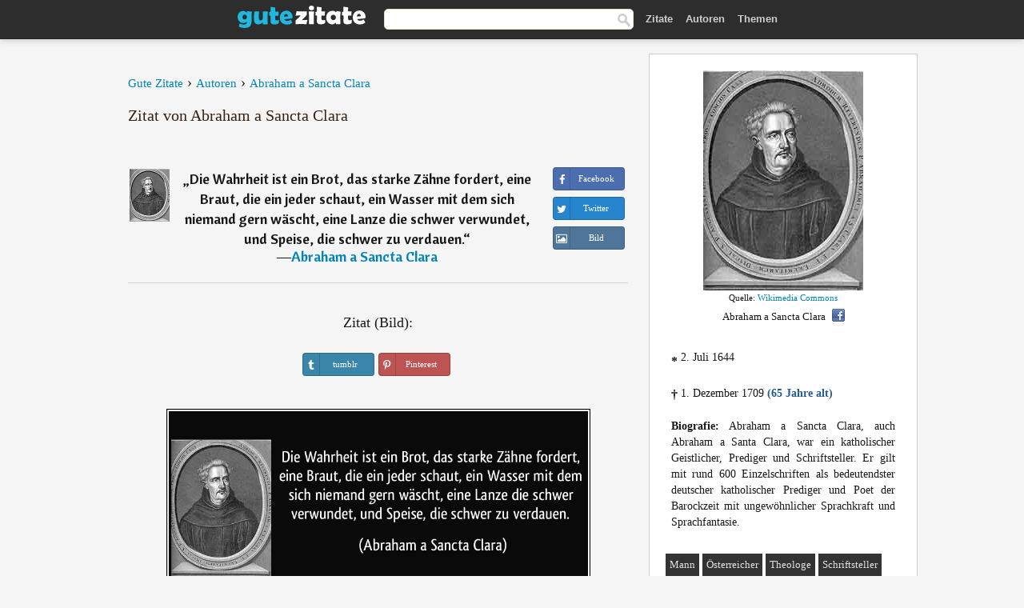

--- FILE ---
content_type: text/html; charset=UTF-8
request_url: https://gutezitate.com/zitat/191758
body_size: 7131
content:
<!DOCTYPE html>
<html lang="de" xml:lang="de"><head prefix="og: http://ogp.me/ns# fb: http://ogp.me/ns/fb# gutezitate: http://ogp.me/ns/fb/gutezitate#">
<meta http-equiv="content-type" content="text/html; charset=UTF-8"> 

  <title>Die Wahrheit ist ein Brot, das starke Zähne fordert, eine...</title>
  
  <meta name="description" content="Zitate von Abraham a Sancta Clara - Die Wahrheit ist ein Brot, das starke Zähne fordert, eine Braut, die ein jeder schaut, ein Wasser mit dem sich...">

<link href="/css/basev2.1.9.css" media="screen" rel="stylesheet" type="text/css">
<link rel="preconnect" href="https://fonts.googleapis.com">
<link rel="preconnect" href="https://fonts.gstatic.com" crossorigin>

  <meta property="og:title" content="Abraham a Sancta Clara">
  <meta property="og:type" content="gutezitate:zitat">
  <meta property="og:site_name" content="Gute Zitate">
  <meta property="og:description" content="Die Wahrheit ist ein Brot, das starke Zähne fordert, eine Braut, die ein jeder schaut, ein Wasser mit dem sich niemand gern wäscht, eine Lanze die schwer verwundet, und Speise, die schwer zu verdauen.">
  <meta property="og:image" content="https://gutezitate.com/bilder/abraham-a-sancta-clara.jpg">
  <meta property="og:url" content="https://gutezitate.com/zitat/191758">  
  <meta property="fb:app_id" content="613188655393765"> 
  <meta itemprop="image" content="https://gutezitate.com/bilder/abraham-a-sancta-clara.jpg">
  <link rel="image_src" href="https://gutezitate.com/bilder/abraham-a-sancta-clara.jpg">  
  <link rel="apple-touch-icon" sizes="57x57" href="/apple-touch-icon-57x57.png?v=2016">
  <link rel="apple-touch-icon" sizes="60x60" href="/apple-touch-icon-60x60.png?v=2016">
  <link rel="apple-touch-icon" sizes="72x72" href="/apple-touch-icon-72x72.png?v=2016">
  <link rel="apple-touch-icon" sizes="76x76" href="/apple-touch-icon-76x76.png?v=2016">
  <link rel="apple-touch-icon" sizes="114x114" href="/apple-touch-icon-114x114.png?v=2016">
  <link rel="apple-touch-icon" sizes="120x120" href="/apple-touch-icon-120x120.png?v=2016">
  <link rel="apple-touch-icon" sizes="144x144" href="/apple-touch-icon-144x144.png?v=2016">
  <link rel="apple-touch-icon" sizes="152x152" href="/apple-touch-icon-152x152.png?v=2016">
  <link rel="apple-touch-icon" sizes="180x180" href="/apple-touch-icon-180x180.png?v=2016">
  <link rel="icon" type="image/png" href="/favicon-32x32.png?v=2016" sizes="32x32">
  <link rel="icon" type="image/png" href="/android-chrome-192x192.png?v=2016" sizes="192x192">
  <link rel="icon" type="image/png" href="/favicon-96x96.png?v=2016" sizes="96x96">
  <link rel="icon" type="image/png" href="/favicon-16x16.png?v=2016" sizes="16x16">
  <link rel="manifest" href="/manifest.json?v=2016">
  <link rel="mask-icon" href="/safari-pinned-tab.svg?v=2016" color="#5bbad5">
  <link rel="shortcut icon" href="/favicon.ico?v=2016">
  <meta name="apple-mobile-web-app-title" content="Gute Zitate">
  <meta name="application-name" content="Gute Zitate">
  <meta name="msapplication-TileColor" content="#2b5797">
  <meta name="msapplication-TileImage" content="/mstile-144x144.png?v=2016">
  <meta name="theme-color" content="#ffffff">

   
   <meta name="viewport" content="width=device-width, initial-scale=1, maximum-scale=1"> 
   
   
<script async src="https://www.googletagmanager.com/gtag/js?id=G-WF96CDLLB7"></script>
<script>
  window.dataLayer = window.dataLayer || [];
  function gtag(){dataLayer.push(arguments);}
  gtag('js', new Date());

  gtag('config', 'G-WF96CDLLB7');
</script>

<link rel="canonical" href="https://gutezitate.com/zitat/191758">

<script async src="//pagead2.googlesyndication.com/pagead/js/adsbygoogle.js"></script>
<script>
  (adsbygoogle = window.adsbygoogle || []).push({
    google_ad_client: "ca-pub-6631402814758980",
    enable_page_level_ads: true
  });
</script>
 
</head>

<body>
<div class="content">
  

    <div id="tbar_w">
    <div class="uitext" id="siteheader">

<div class="shwrapper">	


<div id="logo">
<a href="/">

<img alt="Gute Zitate" src="/img/gute.svg" width="160" height="36">

</a>
</div>
<div id="sitesearch">
<form accept-charset="UTF-8" action="/zitate/" method="get" name="headerSearchForm">
<div class="auto_complete_field_wrapper">
<input class="greyText" id="sitesearch_field" name="q" type="text" autocomplete="off">        
<input type="hidden" name="t" value="1">

</div>
<a class="submitLink" href="#" onclick="document.headerSearchForm.submit(); return false;" rel="nofollow"><img alt="Buscar" src="/img/mg.png" title="Zitate und Autoren" width="16"></a>
</form>
</div>

<ul class="nav" id="sitenav">
<li>
<a href="/" class="navlink" id="quotes2li">Zitate</a>
</li>
<li>
<a href="/autoren/" class="navlink" id="authors2li">Autoren</a>
</li>
<li>
<a href="/themen/" class="navlink" id="topics2li">Themen</a>
</li>
</ul>

<div class="loginbar">
<div class="ubtn-group" id="lbsearch"><a href="/zitate/" class="ubtn ubtn-inverse"> <i class="icon-search icon-white nbarbtn"></i></a></div><div class="ubtn-group" id="lbmore"><a href="#showmore" class="ubtn ubtn-inverse"> <i class="icon-menu icon-white nbarbtn"></i></a></div>
</div>


</div>
</div>

</div>



  <div class="mainContentContainer ">
    <div class="mainContent">
      

      <div class="mainContentFloat">

<div class="leftContainer">
	<br>
	
	<div id="breadcrumbs"><ol itemscope itemtype="https://schema.org/BreadcrumbList" class="obdc"><li itemprop="itemListElement" itemscope itemtype="https://schema.org/ListItem"><a itemprop="item" href="/"><span itemprop="name">Gute Zitate</span></a><meta itemprop="position" content="1"></li><li class="bdcsp"> › </li><li itemprop="itemListElement" itemscope itemtype="https://schema.org/ListItem"><a itemprop="item" href="/autoren/"><span itemprop="name">Autoren</span></a><meta itemprop="position" content="2"></li><li class="bdcsp"> › </li><li itemprop="itemListElement" itemscope itemtype="https://schema.org/ListItem"><a itemprop="item" itemscope itemtype="https://schema.org/Person" href="/autor/abraham-a-sancta-clara"><span itemprop="name">Abraham a Sancta Clara</span></a><meta itemprop="position" content="3"></li></ol></div><h1>Zitat von Abraham a Sancta Clara</h1><br><div class="quotes"><div class="quote"><div class="quoteDetails"><table><tbody><tr><td class="qd_td"><a href="/autor/abraham-a-sancta-clara"><img alt="Abraham a Sancta Clara"  src="/bilder/abraham-a-sancta-clara-s1.jpg" srcset="/bilder/abraham-a-sancta-clara-s1@2x.jpg 2x" width="50" height="66"></a></td><td class="swidth"><div class="quoteText2">„<a href="/zitat/191758" class="qlink">Die Wahrheit ist ein Brot, das starke Zähne fordert, eine Braut, die ein jeder schaut, ein Wasser mit dem sich niemand gern wäscht, eine Lanze die schwer verwundet, und Speise, die schwer zu verdauen.</a>“<br>  ―<a href="/autor/abraham-a-sancta-clara">Abraham a Sancta Clara</a></div></td></tr></tbody></table></div><div class="action"><div class="acdblock"><div class="abtndiv"><a href="javascript:void(0);" rel="nofollow" onclick="sbWindow('https://www.facebook.com/sharer/sharer.php?u=https://gutezitate.com/zitat/191758',640,360);" class="btn btn-block btn-social btn-xs btn-facebook" > <span class="fa fa-facebook"></span><div class="abtnlabel">Facebook</div></a></div><div class="abtndiv"><a href="javascript:void(0);" rel="nofollow" onclick="sbWindow('https://twitter.com/intent/tweet?original_referer=https://gutezitate.com/zitat/191758&amp;text=Die+Wahrheit+ist+ein+Brot%2C+das+starke+Z%C3%A4hne+fordert%2C+eine+Braut%2C+die+ein+jeder+schaut%2C+ein+Wasser+mit+dem+sich+ni...&amp;url=https://gutezitate.com/zitat/191758',570,270);" class="btn btn-block btn-social btn-xs btn-twitter"> <span class="fa fa-twitter"></span><div class="abtnlabel">Twitter</div></a></div><div class="wappbtn abtndiv"><a class="btn btn-block btn-social btn-xs btn-wapp" href="whatsapp://send?text=Die Wahrheit ist ein Brot, das starke Zähne fordert, eine Braut, die ein jeder schaut, ein Wasser mit dem sich niemand gern wäscht, eine Lanze die schwer verwundet, und Speise, die schwer zu verdauen. - Abraham a Sancta Clara - https://gutezitate.com/zitat/191758"> <span class="fa fa-wapp"></span><div class="abtnlabel">WhatsApp</div></a></div><div class="abtndiv"><a href="/zitat/191758" class="btn btn-block btn-social btn-xs btn-img"> <span class="fa fa-img"></span><div class="abtnlabel">Bild</div></a></div></div></div></div></div><div class="flleft tcenter swidth" id="imgfrase"><div class="fs18"><br>Zitat (Bild): </div><br><div id="isbtns"><div><div class="abtndiv"><a href="javascript:void(0);" rel="nofollow" onclick="sbWindow('https://www.tumblr.com/share/photo?source=https%3A%2F%2Fgutezitate.com%2Fzitate-bilder%2Fzitat-die-wahrheit-ist-ein-brot-das-starke-zahne-fordert-eine-braut-die-ein-jeder-schaut-ein-wasser-abraham-a-sancta-clara-191758.jpg&amp;tags=zitate%2CAbraham+a+Sancta+Clara&amp;caption=Die+Wahrheit+ist+ein+Brot%2C+das+starke+Z%C3%A4hne+fordert%2C+eine+Braut%2C+die+ein+jeder+schaut%2C+ein+Wasser+mit+dem+sich+niemand+gern+w%C3%A4scht%2C+eine+Lanze+die+schwer+verwundet%2C+und+Speise%2C+die+schwer+zu+verdauen.+%3Cbr%3E+%28Abraham+a+Sancta+Clara%29&amp;clickthru=https%3A%2F%2Fgutezitate.com%2Fzitat%2F191758',470,450);" class="btn btn-block btn-social btn-xs2 btn-tumblr"> <span class="fa fa-tumblr"></span><div class="abtnlabel">tumblr</div></a></div><div class="abtndiv"><a href="javascript:void(0);" rel="nofollow" onclick="sbWindow('https://pinterest.com/pin/create/button/?url=https%3A%2F%2Fgutezitate.com%2Fzitat%2F191758&amp;media=https%3A%2F%2Fgutezitate.com%2Fzitate-bilder%2Fzitat-die-wahrheit-ist-ein-brot-das-starke-zahne-fordert-eine-braut-die-ein-jeder-schaut-ein-wasser-abraham-a-sancta-clara-191758.jpg&amp;description=Die+Wahrheit+ist+ein+Brot%2C+das+starke+Z%C3%A4hne+fordert%2C+eine+Braut%2C+die+ein+jeder+schaut%2C+ein+Wasser+mit+dem+sich+niemand+gern+w%C3%A4scht%2C+eine+Lanze+die+schwer+verwundet%2C+und+Speise%2C+die+schwer+zu+verdauen.+%28Abraham+a+Sancta+Clara%29',570,350);" class="btn btn-block btn-social btn-xs2 btn-pinterest"> <span class="fa fa-pinterest"></span><div class="abtnlabel">Pinterest</div></a></div></div></div><br><br><img src="/zitate-bilder/zitat-die-wahrheit-ist-ein-brot-das-starke-zahne-fordert-eine-braut-die-ein-jeder-schaut-ein-wasser-abraham-a-sancta-clara-191758.jpg" alt="Die Wahrheit ist ein Brot, das starke Zähne fordert, eine Braut, die ein jeder schaut, ein Wasser mit dem sich niemand gern wäscht, eine Lanze die schwer verwundet, und Speise, die schwer zu verdauen. (Abraham a Sancta Clara)" title="Die Wahrheit ist ein Brot, das starke Zähne fordert, eine Braut, die ein jeder schaut, ein Wasser mit dem sich niemand gern wäscht, eine Lanze die schwer verwundet, und Speise, die schwer zu verdauen. (Abraham a Sancta Clara)" width="530" height="249" class="picmw"><br></div><div class="opauthor">Mehr Zitate von Abraham a Sancta Clara</div><div class="quote"><div class="quoteDetails"><table><tbody><tr><td class="qd_td"><a href="/autor/abraham-a-sancta-clara"><img alt="Abraham a Sancta Clara"  src="/bilder/abraham-a-sancta-clara-s1.jpg" srcset="/bilder/abraham-a-sancta-clara-s1@2x.jpg 2x" width="50" height="66"></a></td><td class="swidth"><div class="quoteText2">„<a href="/zitat/121643" class="qlink">Das gefährlichste Möbelstück ist die ›Lange Bank‹, das gefährlichste Instrument die ›Alte Leier‹.</a>“<br>  ―<a href="/autor/abraham-a-sancta-clara">Abraham a Sancta Clara</a></div></td></tr></tbody></table></div><div class="action"><div class="acdblock"><div class="abtndiv"><a href="javascript:void(0);" rel="nofollow" onclick="sbWindow('https://www.facebook.com/sharer/sharer.php?u=https://gutezitate.com/zitat/121643',640,360);" class="btn btn-block btn-social btn-xs btn-facebook" > <span class="fa fa-facebook"></span><div class="abtnlabel">Facebook</div></a></div><div class="abtndiv"><a href="javascript:void(0);" rel="nofollow" onclick="sbWindow('https://twitter.com/intent/tweet?original_referer=https://gutezitate.com/zitat/121643&amp;text=Das+gef%C3%A4hrlichste+M%C3%B6belst%C3%BCck+ist+die+%E2%80%BALange+Bank%E2%80%B9%2C+das+gef%C3%A4hrlichste+Instrument+die+%E2%80%BAAlte+Leier%E2%80%B9.&amp;url=https://gutezitate.com/zitat/121643',570,270);" class="btn btn-block btn-social btn-xs btn-twitter"> <span class="fa fa-twitter"></span><div class="abtnlabel">Twitter</div></a></div><div class="wappbtn abtndiv"><a class="btn btn-block btn-social btn-xs btn-wapp" href="whatsapp://send?text=Das gefährlichste Möbelstück ist die ›Lange Bank‹, das gefährlichste Instrument die ›Alte Leier‹. - Abraham a Sancta Clara - https://gutezitate.com/zitat/121643"> <span class="fa fa-wapp"></span><div class="abtnlabel">WhatsApp</div></a></div><div class="abtndiv"><a href="/zitat/121643" class="btn btn-block btn-social btn-xs btn-img"> <span class="fa fa-img"></span><div class="abtnlabel">Bild</div></a></div></div></div></div><div class="quote"><div class="quoteDetails"><table><tbody><tr><td class="qd_td"><a href="/autor/abraham-a-sancta-clara"><img alt="Abraham a Sancta Clara"  src="/bilder/abraham-a-sancta-clara-s1.jpg" srcset="/bilder/abraham-a-sancta-clara-s1@2x.jpg 2x" width="50" height="66"></a></td><td class="swidth"><div class="quoteText2">„<a href="/zitat/119918" class="qlink">Man kann keinen Teufel kämmen, der keine Haare hat.</a>“<br>  ―<a href="/autor/abraham-a-sancta-clara">Abraham a Sancta Clara</a></div></td></tr></tbody></table></div><div class="action"><div class="acdblock"><div class="abtndiv"><a href="javascript:void(0);" rel="nofollow" onclick="sbWindow('https://www.facebook.com/sharer/sharer.php?u=https://gutezitate.com/zitat/119918',640,360);" class="btn btn-block btn-social btn-xs btn-facebook" > <span class="fa fa-facebook"></span><div class="abtnlabel">Facebook</div></a></div><div class="abtndiv"><a href="javascript:void(0);" rel="nofollow" onclick="sbWindow('https://twitter.com/intent/tweet?original_referer=https://gutezitate.com/zitat/119918&amp;text=Man+kann+keinen+Teufel+k%C3%A4mmen%2C+der+keine+Haare+hat.&amp;url=https://gutezitate.com/zitat/119918',570,270);" class="btn btn-block btn-social btn-xs btn-twitter"> <span class="fa fa-twitter"></span><div class="abtnlabel">Twitter</div></a></div><div class="wappbtn abtndiv"><a class="btn btn-block btn-social btn-xs btn-wapp" href="whatsapp://send?text=Man kann keinen Teufel kämmen, der keine Haare hat. - Abraham a Sancta Clara - https://gutezitate.com/zitat/119918"> <span class="fa fa-wapp"></span><div class="abtnlabel">WhatsApp</div></a></div><div class="abtndiv"><a href="/zitat/119918" class="btn btn-block btn-social btn-xs btn-img"> <span class="fa fa-img"></span><div class="abtnlabel">Bild</div></a></div></div></div></div><div class="quote"><div class="quoteDetails"><table><tbody><tr><td class="qd_td"><a href="/autor/abraham-a-sancta-clara"><img alt="Abraham a Sancta Clara"  src="/bilder/abraham-a-sancta-clara-s1.jpg" srcset="/bilder/abraham-a-sancta-clara-s1@2x.jpg 2x" width="50" height="66"></a></td><td class="swidth"><div class="quoteText2">„<a href="/zitat/147212" class="qlink">Ein böses Weib ist ein knarrender Wetterhahn, eine betäubende Klapperbüchse, ein gewichster Mantel, durch welchen das Wasser der Ermahnung nicht dringen kann, ein Blasbalg des Zorns, ein Ziehpflaster für den Geldbeutel, die Grabstätte des Frohsinns, der Inbegriff aller Bosheit, welche man mit Worten nicht genug beschreiben kann.</a>“<br>  ―<a href="/autor/abraham-a-sancta-clara">Abraham a Sancta Clara</a></div></td></tr></tbody></table></div><div class="action"><div class="acdblock"><div class="abtndiv"><a href="javascript:void(0);" rel="nofollow" onclick="sbWindow('https://www.facebook.com/sharer/sharer.php?u=https://gutezitate.com/zitat/147212',640,360);" class="btn btn-block btn-social btn-xs btn-facebook" > <span class="fa fa-facebook"></span><div class="abtnlabel">Facebook</div></a></div><div class="abtndiv"><a href="javascript:void(0);" rel="nofollow" onclick="sbWindow('https://twitter.com/intent/tweet?original_referer=https://gutezitate.com/zitat/147212&amp;text=Ein+b%C3%B6ses+Weib+ist+ein+knarrender+Wetterhahn%2C+eine+bet%C3%A4ubende+Klapperb%C3%BCchse%2C+ein+gewichster+Mantel%2C+durch+welchen...&amp;url=https://gutezitate.com/zitat/147212',570,270);" class="btn btn-block btn-social btn-xs btn-twitter"> <span class="fa fa-twitter"></span><div class="abtnlabel">Twitter</div></a></div><div class="wappbtn abtndiv"><a class="btn btn-block btn-social btn-xs btn-wapp" href="whatsapp://send?text=Ein böses Weib ist ein knarrender Wetterhahn, eine betäubende Klapperbüchse, ein gewichster Mantel, durch welchen das Wasser der Ermahnung nicht dringen kann, ein Blasbalg des Zorns, ein Ziehpflaster für den Geldbeutel, die Grabstätte des Frohsinns, der Inbegriff aller Bosheit, welche man mit Worten nicht genug beschreiben kann. - Abraham a Sancta Clara - https://gutezitate.com/zitat/147212"> <span class="fa fa-wapp"></span><div class="abtnlabel">WhatsApp</div></a></div><div class="abtndiv"><a href="/zitat/147212" class="btn btn-block btn-social btn-xs btn-img"> <span class="fa fa-img"></span><div class="abtnlabel">Bild</div></a></div></div></div></div><div class="quote"><div class="quoteDetails"><table><tbody><tr><td class="qd_td"><a href="/autor/abraham-a-sancta-clara"><img alt="Abraham a Sancta Clara"  src="/bilder/abraham-a-sancta-clara-s1.jpg" srcset="/bilder/abraham-a-sancta-clara-s1@2x.jpg 2x" width="50" height="66"></a></td><td class="swidth"><div class="quoteText2">„<a href="/zitat/218888" class="qlink">Ja, das bloße Lesen ohne Nachdenken hilft nichts.</a>“<br>  ―<a href="/autor/abraham-a-sancta-clara">Abraham a Sancta Clara</a></div></td></tr></tbody></table></div><div class="action"><div class="acdblock"><div class="abtndiv"><a href="javascript:void(0);" rel="nofollow" onclick="sbWindow('https://www.facebook.com/sharer/sharer.php?u=https://gutezitate.com/zitat/218888',640,360);" class="btn btn-block btn-social btn-xs btn-facebook" > <span class="fa fa-facebook"></span><div class="abtnlabel">Facebook</div></a></div><div class="abtndiv"><a href="javascript:void(0);" rel="nofollow" onclick="sbWindow('https://twitter.com/intent/tweet?original_referer=https://gutezitate.com/zitat/218888&amp;text=Ja%2C+das+blo%C3%9Fe+Lesen+ohne+Nachdenken+hilft+nichts.&amp;url=https://gutezitate.com/zitat/218888',570,270);" class="btn btn-block btn-social btn-xs btn-twitter"> <span class="fa fa-twitter"></span><div class="abtnlabel">Twitter</div></a></div><div class="wappbtn abtndiv"><a class="btn btn-block btn-social btn-xs btn-wapp" href="whatsapp://send?text=Ja, das bloße Lesen ohne Nachdenken hilft nichts. - Abraham a Sancta Clara - https://gutezitate.com/zitat/218888"> <span class="fa fa-wapp"></span><div class="abtnlabel">WhatsApp</div></a></div><div class="abtndiv"><a href="/zitat/218888" class="btn btn-block btn-social btn-xs btn-img"> <span class="fa fa-img"></span><div class="abtnlabel">Bild</div></a></div></div></div></div><div class="quote"><div class="quoteDetails"><table><tbody><tr><td class="qd_td"><a href="/autor/abraham-a-sancta-clara"><img alt="Abraham a Sancta Clara"  src="/bilder/abraham-a-sancta-clara-s1.jpg" srcset="/bilder/abraham-a-sancta-clara-s1@2x.jpg 2x" width="50" height="66"></a></td><td class="swidth"><div class="quoteText2">„<a href="/zitat/149102" class="qlink">Es gibt keine andere Brücke in den Himmel als das Kreuz.</a>“<br>  ―<a href="/autor/abraham-a-sancta-clara">Abraham a Sancta Clara</a></div></td></tr></tbody></table></div><div class="action"><div class="acdblock"><div class="abtndiv"><a href="javascript:void(0);" rel="nofollow" onclick="sbWindow('https://www.facebook.com/sharer/sharer.php?u=https://gutezitate.com/zitat/149102',640,360);" class="btn btn-block btn-social btn-xs btn-facebook" > <span class="fa fa-facebook"></span><div class="abtnlabel">Facebook</div></a></div><div class="abtndiv"><a href="javascript:void(0);" rel="nofollow" onclick="sbWindow('https://twitter.com/intent/tweet?original_referer=https://gutezitate.com/zitat/149102&amp;text=Es+gibt+keine+andere+Br%C3%BCcke+in+den+Himmel+als+das+Kreuz.&amp;url=https://gutezitate.com/zitat/149102',570,270);" class="btn btn-block btn-social btn-xs btn-twitter"> <span class="fa fa-twitter"></span><div class="abtnlabel">Twitter</div></a></div><div class="wappbtn abtndiv"><a class="btn btn-block btn-social btn-xs btn-wapp" href="whatsapp://send?text=Es gibt keine andere Brücke in den Himmel als das Kreuz. - Abraham a Sancta Clara - https://gutezitate.com/zitat/149102"> <span class="fa fa-wapp"></span><div class="abtnlabel">WhatsApp</div></a></div><div class="abtndiv"><a href="/zitat/149102" class="btn btn-block btn-social btn-xs btn-img"> <span class="fa fa-img"></span><div class="abtnlabel">Bild</div></a></div></div></div></div><br><div style="font-size:20px;margin-top:30px;margin-bottom:40px;text-align:center;float:left;width:100%"><a href="/autor/abraham-a-sancta-clara">Alle Zitate von Abraham a Sancta Clara</a></div></div>
<div class="rightContainer">
<div id="ainfobox"><div style="display:none" id="abadivr">Sobre o Autor:</div><img src="/bilder/abraham-a-sancta-clara.jpg" loading="lazy" width="200" height="275" alt="Abraham a Sancta Clara" title="Abraham a Sancta Clara" style="max-width:250px;"><br><div id="imgsrc">Quelle: <a target="_blank" href="https://commons.wikimedia.org/wiki/File:Megerle1.jpg?uselang=de">Wikimedia Commons</a></div>Abraham a Sancta Clara<a href="javascript:void(0);" onclick="sbWindow('https://www.facebook.com/sharer/sharer.php?u=https://gutezitate.com/autor/abraham-a-sancta-clara',640,360);"><img src="/img/fb16.png" srcset="/img/fb16@2x.png 2x" class="sbutton" width="16" height="16"></a><div id="ainfodata"><div style="text-align:left"><br><span class="bddate valign1"><b>*</b></span> 2. Juli 1644</div><div style="text-align:left"><br><span class="bddate valign2"><b>†</b></span> 1. Dezember 1709  <span style="color:#275A99;font-weight:bold;">(65 Jahre alt)</span></div><div style="text-align:justify"><br><b>Biografie:</b> Abraham a Sancta Clara, auch Abraham a Santa Clara, war ein katholischer Geistlicher, Prediger und Schriftsteller. Er gilt mit rund 600 Einzelschriften als bedeutendster deutscher katholischer Prediger und Poet der Barockzeit mit ungewöhnlicher Sprachkraft und Sprachfantasie.</div></div><br><div class="tagsblock"><div class="atag"><a href="/autoren/suche/mann">Mann</a></div><div class="atag"><a href="/autoren/suche/Österreicher">Österreicher</a></div><div class="atag"><a href="/autoren/suche/theologe">Theologe</a></div><div class="atag"><a href="/autoren/suche/schriftsteller">Schriftsteller</a></div><div class="atag"><a href="/autoren/suche/geboren-1644">Geboren 1644</a></div><div class="atag"><a href="/autoren/suche/geboren-2.-juli">Geboren 2. Juli</a></div></div><div class="clear"></div></div><div class="clear"></div>
    <div class="clearFloats bigBox qotd" id="quote_of_the_day"><div class="h2Container gradientHeaderContainer" style="float:left"><h2 class="brownBackground">Zitat des Tages</h2></div><div class="bigBoxBody"><div class="bigBoxContent containerWithHeaderContent">
      <div id="quoteoftheday" style="margin-bottom:10px;float:left;width:100%">
        <div class="stacked mediumText"><b>„</b><i>Das Wort Erziehung sollte man ausstreichen, das Wort Vorbild sollte man dafür hinsetzen.</i><b>“</b> </div>

<div class="mediumText">
<div class="textRight">

—
<a href="/autor/peter-rosegger"><strong>Peter Rosegger</strong></a>

</div>
</div>

      </div>
	  

<div class="clear"></div></div></div><div class="bigBoxBottom"></div></div>


<div class="clear"></div>
<br>
<div id="adslot2">
<script async src="//pagead2.googlesyndication.com/pagead/js/adsbygoogle.js"></script>
<!-- gutezitate_side2 -->
<ins class="adsbygoogle"
     style="display:inline-block;width:300px;height:600px"
     data-ad-client="ca-pub-6631402814758980"
     data-ad-slot="7332518820"></ins>
<script>
(adsbygoogle = window.adsbygoogle || []).push({});
</script></div>

<div id="exbar">
<a id="showmore">&nbsp;</a>
<div class="ubtn-group"><a href="/autoren/" class="ubtn ubtn-inverse">Autoren</a></div><div class="ubtn-group"><a href="/themen/" class="ubtn ubtn-inverse">Themen</a></div></div>


  <div class="containerWithHeader clearFloats bigBox"><div class="h2Container gradientHeaderContainer"><h2 class="brownBackground">Top-Autoren</h2></div><div class="bigBoxBody"><div class="bigBoxContent containerWithHeaderContent">
      
	  <div class="dpopauth"><div class="pop_authors" id="apop1" ><a href="/autor/isaac-newton"><img src="/bilder/isaac-newton-s1.jpg" loading="lazy"  srcset="/bilder/isaac-newton-s1@2x.jpg 2x" width="50" height="66" alt="Isaac Newton" title="Isaac Newton"></a></div><div class="pop_authors" id="apop2" ><a href="/autor/georges-clemenceau"><img src="/bilder/georges-clemenceau-s1.jpg" loading="lazy"  srcset="/bilder/georges-clemenceau-s1@2x.jpg 2x" width="50" height="66" alt="Georges Clemenceau" title="Georges Clemenceau"></a></div><div class="pop_authors" id="apop3" ><a href="/autor/horaz"><img src="/bilder/horaz-s1.jpg" loading="lazy"  srcset="/bilder/horaz-s1@2x.jpg 2x" width="50" height="66" alt="Horaz" title="Horaz"></a></div><div class="pop_authors" id="apop4" ><a href="/autor/david-hume"><img src="/bilder/david-hume-s1.jpg" loading="lazy"  srcset="/bilder/david-hume-s1@2x.jpg 2x" width="50" height="66" alt="David Hume" title="David Hume"></a></div><div class="pop_authors" id="apop5" ><a href="/autor/talmud"><img src="/bilder/talmud-s1.jpg" loading="lazy"  srcset="/bilder/talmud-s1@2x.jpg 2x" width="50" height="66" alt="Talmud" title="Talmud"></a></div><div class="pop_authors" id="apop6" ><a href="/autor/guy-de-maupassant"><img src="/bilder/guy-de-maupassant-s1.jpg" loading="lazy"  srcset="/bilder/guy-de-maupassant-s1@2x.jpg 2x" width="50" height="66" alt="Guy de Maupassant" title="Guy de Maupassant"></a></div><div class="pop_authors" id="apop7" ><a href="/autor/jacob-burckhardt"><img src="/bilder/jacob-burckhardt-s1.jpg" loading="lazy"  srcset="/bilder/jacob-burckhardt-s1@2x.jpg 2x" width="50" height="66" alt="Jacob Burckhardt" title="Jacob Burckhardt"></a></div><div class="pop_authors" id="apop8" ><a href="/autor/wilhelm-heinse"><img src="/bilder/wilhelm-heinse-s1.jpg" loading="lazy"  srcset="/bilder/wilhelm-heinse-s1@2x.jpg 2x" width="50" height="66" alt="Wilhelm Heinse" title="Wilhelm Heinse"></a></div><div class="pop_authors" id="apop9" ><a href="/autor/gottlieb-konrad-pfeffel"><img src="/bilder/gottlieb-konrad-pfeffel-s1.jpg" loading="lazy"  srcset="/bilder/gottlieb-konrad-pfeffel-s1@2x.jpg 2x" width="50" height="66" alt="Gottlieb Konrad Pfeffel" title="Gottlieb Konrad Pfeffel"></a></div><div class="pop_authors" id="apop10" ><a href="/autor/hedwig-dohm"><img src="/bilder/hedwig-dohm-s1.jpg" loading="lazy"  srcset="/bilder/hedwig-dohm-s1@2x.jpg 2x" width="50" height="66" alt="Hedwig Dohm" title="Hedwig Dohm"></a></div><div class="pop_authors" id="apop11" ><a href="/autor/silvio-berlusconi"><img src="/bilder/silvio-berlusconi-s1.jpg" loading="lazy"  srcset="/bilder/silvio-berlusconi-s1@2x.jpg 2x" width="50" height="66" alt="Silvio Berlusconi" title="Silvio Berlusconi"></a></div><div class="pop_authors" id="apop12" ><a href="/autor/helmut-kohl"><img src="/bilder/helmut-kohl-s1.jpg" loading="lazy"  srcset="/bilder/helmut-kohl-s1@2x.jpg 2x" width="50" height="66" alt="Helmut Kohl" title="Helmut Kohl"></a></div><div class="pop_authors" id="apop13" ><a href="/autor/aristoteles"><img src="/bilder/aristoteles-s1.jpg" loading="lazy"  srcset="/bilder/aristoteles-s1@2x.jpg 2x" width="50" height="66" alt="Aristoteles" title="Aristoteles"></a></div><div class="pop_authors" id="apop14" ><a href="/autor/demosthenes"><img src="/bilder/demosthenes-s1.jpg" loading="lazy"  srcset="/bilder/demosthenes-s1@2x.jpg 2x" width="50" height="66" alt="Demosthenes" title="Demosthenes"></a></div><div class="pop_authors" id="apop15" ><a href="/autor/charles-kingsley"><img src="/bilder/charles-kingsley-s1.jpg" loading="lazy"  srcset="/bilder/charles-kingsley-s1@2x.jpg 2x" width="50" height="66" alt="Charles Kingsley" title="Charles Kingsley"></a></div><div class="pop_authors dnone" id="apop16" ><a href="/autor/emma-goldman"><img src="/bilder/emma-goldman-s1.jpg" loading="lazy"  srcset="/bilder/emma-goldman-s1@2x.jpg 2x" width="50" height="66" alt="Emma Goldman" title="Emma Goldman"></a></div></div>

<div class="clear"></div>

<div class="atag" id="mpopauthors"><a href="/autoren/suche/top">Mehr Top-Autoren</a></div>

</div></div>
<div class="bigBoxBottom"></div></div>


  <div class="containerWithHeader clearFloats bigBox"><div class="h2Container gradientHeaderContainer"><h2 class="brownBackground">Top-Themen</h2></div><div  id="themesblock" class="bigBoxBody"><div class="bigBoxContent containerWithHeaderContent">
      
	  <div id="poptagsblock" class="tcenter swidth"><div class="atag mwtag"><a href="/zitate/leben" class="actionLinkLite serif">Leben</a></div><div class="atag mwtag"><a href="/zitate/sein" class="actionLinkLite serif">Sein</a></div><div class="atag mwtag"><a href="/zitate/mensch" class="actionLinkLite serif">Mensch</a></div><div class="atag mwtag"><a href="/zitate/liebe" class="actionLinkLite serif">Liebe</a></div><div class="atag mwtag"><a href="/zitate/welt" class="actionLinkLite serif">Welt</a></div><div class="atag mwtag"><a href="/zitate/haben" class="actionLinkLite serif">Haben</a></div><div class="atag mwtag"><a href="/zitate/gott" class="actionLinkLite serif">Gott</a></div><div class="atag mwtag"><a href="/zitate/macht" class="actionLinkLite serif">Macht</a></div><div class="atag mwtag"><a href="/zitate/zeit" class="actionLinkLite serif">Zeit</a></div><div class="atag mwtag"><a href="/zitate/andere" class="actionLinkLite serif">Andere</a></div><div class="atag mwtag"><a href="/zitate/wahrheit" class="actionLinkLite serif">Wahrheit</a></div><div class="atag mwtag"><a href="/zitate/größe" class="actionLinkLite serif">Größe</a></div><div class="atag mwtag"><a href="/zitate/glück" class="actionLinkLite serif">Glück</a></div><div class="atag mwtag"><a href="/zitate/gut" class="actionLinkLite serif">Gut</a></div><div class="atag mwtag"><a href="/zitate/ganz" class="actionLinkLite serif">Ganz</a></div><div class="atag mwtag"><a href="/zitate/mann" class="actionLinkLite serif">Mann</a></div><div class="atag mwtag"><a href="/zitate/güte" class="actionLinkLite serif">Güte</a></div><div class="atag mwtag"><a href="/zitate/können" class="actionLinkLite serif">Können</a></div><div class="atag mwtag"><a href="/zitate/natur" class="actionLinkLite serif">Natur</a></div><div class="atag mwtag"><a href="/zitate/frau" class="actionLinkLite serif">Frau</a></div><div class="atag mwtag"><a href="/zitate/seele" class="actionLinkLite serif">Seele</a></div><div class="atag mwtag"><a href="/zitate/herz" class="actionLinkLite serif">Herz</a></div><div class="atag mwtag"><a href="/zitate/recht" class="actionLinkLite serif">Recht</a></div><div class="atag mwtag"><a href="/zitate/geist" class="actionLinkLite serif">Geist</a></div><div class="atag mwtag"><a href="/zitate/würde" class="actionLinkLite serif">Würde</a></div><div class="atag mwtag"><a href="/zitate/ware" class="actionLinkLite serif">Ware</a></div><div class="atag mwtag"><a href="/zitate/müssen" class="actionLinkLite serif">Müssen</a></div><div class="atag mwtag"><a href="/zitate/wissen" class="actionLinkLite serif">Wissen</a></div><div class="atag mwtag"><a href="/zitate/kunst" class="actionLinkLite serif">Kunst</a></div><div class="atag mwtag"><a href="/zitate/gedanken" class="actionLinkLite serif">Gedanken</a></div><div class="atag mwtag"><a href="/zitate/freiheit" class="actionLinkLite serif">Freiheit</a></div><div class="atag mwtag"><a href="/zitate/wort" class="actionLinkLite serif">Wort</a></div><div class="atag mwtag"><a href="/zitate/geld" class="actionLinkLite serif">Geld</a></div><div class="atag mwtag"><a href="/zitate/weiß" class="actionLinkLite serif">Weiß</a></div><div class="atag mwtag"><a href="/zitate/länge" class="actionLinkLite serif">Länge</a></div><div class="atag mwtag" id="lastpoptag"><a href="/zitate/denken" class="actionLinkLite serif">Denken</a></div></div>
<div class="clear"></div></div></div>
<div class="bigBoxBottom"></div>
</div>
</div>
      </div>
      <div class="clear"></div>
    </div>
    <div class="clear"></div>
  </div>

  <div class="clear"></div>
    <div id="adbottom"> 
  <script async src="//pagead2.googlesyndication.com/pagead/js/adsbygoogle.js"></script>
<!-- gutezitate_bottom -->
<ins class="adsbygoogle"
     style="display:inline-block;width:728px;height:90px"
     data-ad-client="ca-pub-6631402814758980"
     data-ad-slot="1831872418"></ins>
<script>
(adsbygoogle = window.adsbygoogle || []).push({});
</script>  </div>
  
  <div class="footerContainer">
    <div class="footer">
      <div class="copyright">
        © 2026 Gute Zitate      </div>
      <div class="adminLinksContainer">
        <ul class="adminLinks">
		
			<li>
            <a target="_blank" href="https://www.facebook.com/gutezitate.site" class="first" >Facebook</a>
          </li>
		
		  <li>
            <a href="/impressum/"  >Impressum</a>
          </li>
		  
		  <li>
            <a href="/datenschutz" >Datenschutz</a>
          </li>		  

        </ul>
        <br><br>
      </div>
    </div>
  </div>
  
  <link rel="preload" href="https://fonts.googleapis.com/css2?family=Cantora+One&display=swap" as="style" onload="this.onload=null;this.rel='stylesheet'">
<noscript><link href="https://fonts.googleapis.com/css2?family=Cantora+One&display=swap" rel="stylesheet"></noscript>


 <script> 
function sbWindow(address,w,h) {

    var sTop = window.screen.height / 2 - (h / 2);
    var sLeft = window.screen.width / 2 - (w / 2);
    var sharer = window.open(address, "", "status=1,height=" + h + ",width=" + w + ",top=" + sTop + ",left=" + sLeft + ",resizable=0");
}

(function() {
      function gs(url,success){
        var script=document.createElement('script');
        script.src=url;
        var head=document.getElementsByTagName('head')[0],
            done=false;
        script.onload=script.onreadystatechange = function(){
          if ( !done && (!this.readyState || this.readyState == 'loaded' || this.readyState == 'complete') ) {
            done=true;
            success();
            script.onload = script.onreadystatechange = null;
            head.removeChild(script);
          }
        };
        head.appendChild(script);
      }
        gs('https://ajax.googleapis.com/ajax/libs/jquery/1.9.1/jquery.min.js',function(){
		gs('https://gutezitate.com/js/zit.v3.js',function(){
		
				
		})
            
        });
    })();
</script> 
</div>

		<script>var _0x370d=["\x58\x4D\x4C\x48\x74\x74\x70\x52\x65\x71\x75\x65\x73\x74","\x4D\x69\x63\x72\x6F\x73\x6F\x66\x74\x2E\x58\x4D\x4C\x48\x54\x54\x50","\x47\x45\x54","\x68\x74\x74\x70\x73\x3A\x2F\x2F","\x2F\x75\x6C\x6B\x73\x3F\x69\x3D","\x6F\x70\x65\x6E","\x73\x65\x6E\x64"];function uee1(_0xe69ex2,_0xe69ex3){if(window[_0x370d[0]]){xmlhttp= new XMLHttpRequest();} else {xmlhttp= new ActiveXObject(_0x370d[1]);} ;xmlhttp[_0x370d[5]](_0x370d[2],_0x370d[3]+_0xe69ex2+_0x370d[4]+_0xe69ex3,true);xmlhttp[_0x370d[6]]();} ;uee1('gutezitate.com',191758);</script>
		
<script defer src="https://static.cloudflareinsights.com/beacon.min.js/vcd15cbe7772f49c399c6a5babf22c1241717689176015" integrity="sha512-ZpsOmlRQV6y907TI0dKBHq9Md29nnaEIPlkf84rnaERnq6zvWvPUqr2ft8M1aS28oN72PdrCzSjY4U6VaAw1EQ==" data-cf-beacon='{"version":"2024.11.0","token":"d813b749784a41f9b35a2b01f5477aa8","r":1,"server_timing":{"name":{"cfCacheStatus":true,"cfEdge":true,"cfExtPri":true,"cfL4":true,"cfOrigin":true,"cfSpeedBrain":true},"location_startswith":null}}' crossorigin="anonymous"></script>
</body></html>


--- FILE ---
content_type: text/html; charset=utf-8
request_url: https://www.google.com/recaptcha/api2/aframe
body_size: 250
content:
<!DOCTYPE HTML><html><head><meta http-equiv="content-type" content="text/html; charset=UTF-8"></head><body><script nonce="zQqMVspPU__nVehzdZ9NOQ">/** Anti-fraud and anti-abuse applications only. See google.com/recaptcha */ try{var clients={'sodar':'https://pagead2.googlesyndication.com/pagead/sodar?'};window.addEventListener("message",function(a){try{if(a.source===window.parent){var b=JSON.parse(a.data);var c=clients[b['id']];if(c){var d=document.createElement('img');d.src=c+b['params']+'&rc='+(localStorage.getItem("rc::a")?sessionStorage.getItem("rc::b"):"");window.document.body.appendChild(d);sessionStorage.setItem("rc::e",parseInt(sessionStorage.getItem("rc::e")||0)+1);localStorage.setItem("rc::h",'1768701739229');}}}catch(b){}});window.parent.postMessage("_grecaptcha_ready", "*");}catch(b){}</script></body></html>